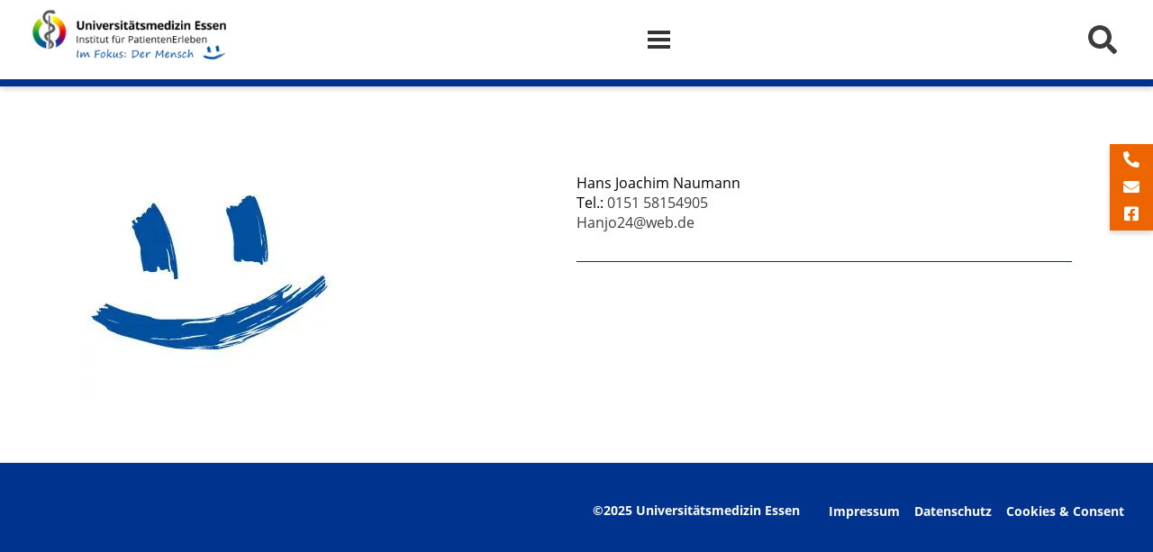

--- FILE ---
content_type: text/html; charset=UTF-8
request_url: https://www.patientenerleben.de/selbsthilfe_cpt/netzwerk-neuroendokrine-tumoren-net-e-v/
body_size: 6751
content:
<!DOCTYPE html>
<html lang="de">
<head>
  <!--<script id="Cookiebot" src="https://consent.cookiebot.com/uc.js" data-cbid="ce46dcd7-8dec-4e5c-bbf8-232d7493d44e" type="text/javascript" async></script> -->
    <meta charset="UTF-8">
    <meta name="viewport" content="width=device-width, initial-scale=1.0">
    <meta http-equiv="X-UA-Compatible" content="ie=edge">
    <meta name="description" content=""/>
    <link rel="apple-touch-icon" sizes="180x180" href="https://www.patientenerleben.de/wp-content/themes/patientenerleben/dist/images/apple-touch-icon.png">
    <link rel="icon" type="image/png" sizes="32x32" href="https://www.patientenerleben.de/wp-content/themes/patientenerleben/dist/images/favicon-32x32.png">
    <link rel="icon" type="image/png" sizes="16x16" href="https://www.patientenerleben.de/wp-content/themes/patientenerleben/dist/images/favicon-16x16.png">
    <link rel="manifest" href="https://www.patientenerleben.de/wp-content/themes/patientenerleben/dist/images/site.webmanifest">
    <link rel="mask-icon" href="https://www.patientenerleben.de/wp-content/themes/patientenerleben/dist/images/safari-pinned-tab.svg" color="#5bbad5">
    <link rel="shortcut icon" href="https://www.patientenerleben.de/wp-content/themes/patientenerleben/dist/images/favicon.ico">
    <meta name="msapplication-TileColor" content="#da532c">
    <meta name="msapplication-config" content="https://www.patientenerleben.de/wp-content/themes/patientenerleben/dist/images/browserconfig.xml">
    <meta name="theme-color" content="#ffffff">
    <script>window.MSInputMethodContext && document.documentMode && document.write('<script src="https://cdn.jsdelivr.net/gh/nuxodin/ie11CustomProperties@4.1.0/ie11CustomProperties.min.js"><\x2fscript>');</script>
    <link rel="preload" as="font" href="https://www.patientenerleben.de/wp-content/themes/patientenerleben/dist/fonts/open-sans-v18-latin-regular.woff2" crossorigin="anonymous">
    <link rel="preload" as="font" href="https://www.patientenerleben.de/wp-content/themes/patientenerleben/dist/fonts/fa-brands-400.woff2" crossorigin="anonymous">
    <link rel="preload" as="font" href="https://www.patientenerleben.de/wp-content/themes/patientenerleben/dist/fonts/fa-solid-900.woff2" crossorigin="anonymous">

            <script type="text/javascript" src="https://cdn.consentmanager.net/delivery/autoblocking/713dd943c1283.js" data-cmp-ab="1"
                data-cmp-host="delivery.consentmanager.net"
                data-cmp-cdn="cdn.consentmanager.net"
                data-cmp-codesrc="10" ></script>
        <title>Netzwerk Neuroendokrine Tumoren (NET) e.V. &#8211; Institut für PatientenErleben &#8211; Universitätsmedizin Essen</title>
<meta name='robots' content='max-image-preview:large' />
	<style>img:is([sizes="auto" i], [sizes^="auto," i]) { contain-intrinsic-size: 3000px 1500px }</style>
	<link rel='stylesheet' id='wp-block-library-css' href='https://www.patientenerleben.de/wp-includes/css/dist/block-library/style.min.css?ver=26a43b916eebaa59d85b35373fe8ec24' type='text/css' media='all' />
<style id='wp-block-library-theme-inline-css' type='text/css'>
.wp-block-audio :where(figcaption){color:#555;font-size:13px;text-align:center}.is-dark-theme .wp-block-audio :where(figcaption){color:#ffffffa6}.wp-block-audio{margin:0 0 1em}.wp-block-code{border:1px solid #ccc;border-radius:4px;font-family:Menlo,Consolas,monaco,monospace;padding:.8em 1em}.wp-block-embed :where(figcaption){color:#555;font-size:13px;text-align:center}.is-dark-theme .wp-block-embed :where(figcaption){color:#ffffffa6}.wp-block-embed{margin:0 0 1em}.blocks-gallery-caption{color:#555;font-size:13px;text-align:center}.is-dark-theme .blocks-gallery-caption{color:#ffffffa6}:root :where(.wp-block-image figcaption){color:#555;font-size:13px;text-align:center}.is-dark-theme :root :where(.wp-block-image figcaption){color:#ffffffa6}.wp-block-image{margin:0 0 1em}.wp-block-pullquote{border-bottom:4px solid;border-top:4px solid;color:currentColor;margin-bottom:1.75em}.wp-block-pullquote cite,.wp-block-pullquote footer,.wp-block-pullquote__citation{color:currentColor;font-size:.8125em;font-style:normal;text-transform:uppercase}.wp-block-quote{border-left:.25em solid;margin:0 0 1.75em;padding-left:1em}.wp-block-quote cite,.wp-block-quote footer{color:currentColor;font-size:.8125em;font-style:normal;position:relative}.wp-block-quote:where(.has-text-align-right){border-left:none;border-right:.25em solid;padding-left:0;padding-right:1em}.wp-block-quote:where(.has-text-align-center){border:none;padding-left:0}.wp-block-quote.is-large,.wp-block-quote.is-style-large,.wp-block-quote:where(.is-style-plain){border:none}.wp-block-search .wp-block-search__label{font-weight:700}.wp-block-search__button{border:1px solid #ccc;padding:.375em .625em}:where(.wp-block-group.has-background){padding:1.25em 2.375em}.wp-block-separator.has-css-opacity{opacity:.4}.wp-block-separator{border:none;border-bottom:2px solid;margin-left:auto;margin-right:auto}.wp-block-separator.has-alpha-channel-opacity{opacity:1}.wp-block-separator:not(.is-style-wide):not(.is-style-dots){width:100px}.wp-block-separator.has-background:not(.is-style-dots){border-bottom:none;height:1px}.wp-block-separator.has-background:not(.is-style-wide):not(.is-style-dots){height:2px}.wp-block-table{margin:0 0 1em}.wp-block-table td,.wp-block-table th{word-break:normal}.wp-block-table :where(figcaption){color:#555;font-size:13px;text-align:center}.is-dark-theme .wp-block-table :where(figcaption){color:#ffffffa6}.wp-block-video :where(figcaption){color:#555;font-size:13px;text-align:center}.is-dark-theme .wp-block-video :where(figcaption){color:#ffffffa6}.wp-block-video{margin:0 0 1em}:root :where(.wp-block-template-part.has-background){margin-bottom:0;margin-top:0;padding:1.25em 2.375em}
</style>
<style id='classic-theme-styles-inline-css' type='text/css'>
/*! This file is auto-generated */
.wp-block-button__link{color:#fff;background-color:#32373c;border-radius:9999px;box-shadow:none;text-decoration:none;padding:calc(.667em + 2px) calc(1.333em + 2px);font-size:1.125em}.wp-block-file__button{background:#32373c;color:#fff;text-decoration:none}
</style>
<style id='global-styles-inline-css' type='text/css'>
:root{--wp--preset--aspect-ratio--square: 1;--wp--preset--aspect-ratio--4-3: 4/3;--wp--preset--aspect-ratio--3-4: 3/4;--wp--preset--aspect-ratio--3-2: 3/2;--wp--preset--aspect-ratio--2-3: 2/3;--wp--preset--aspect-ratio--16-9: 16/9;--wp--preset--aspect-ratio--9-16: 9/16;--wp--preset--color--black: #000000;--wp--preset--color--cyan-bluish-gray: #abb8c3;--wp--preset--color--white: #FFFFFF;--wp--preset--color--pale-pink: #f78da7;--wp--preset--color--vivid-red: #cf2e2e;--wp--preset--color--luminous-vivid-orange: #ff6900;--wp--preset--color--luminous-vivid-amber: #fcb900;--wp--preset--color--light-green-cyan: #7bdcb5;--wp--preset--color--vivid-green-cyan: #00d084;--wp--preset--color--pale-cyan-blue: #8ed1fc;--wp--preset--color--vivid-cyan-blue: #0693e3;--wp--preset--color--vivid-purple: #9b51e0;--wp--preset--color--grey: #00000029;--wp--preset--color--dark-grey: #CCCCCC;--wp--preset--color--light-grey: #F2F2F2;--wp--preset--color--orange: #EC6500;--wp--preset--color--blue: #00338D;--wp--preset--color--other-black: #343434;--wp--preset--color--font-color: #3D3C3C;--wp--preset--color--pink: #FF009D;--wp--preset--gradient--vivid-cyan-blue-to-vivid-purple: linear-gradient(135deg,rgba(6,147,227,1) 0%,rgb(155,81,224) 100%);--wp--preset--gradient--light-green-cyan-to-vivid-green-cyan: linear-gradient(135deg,rgb(122,220,180) 0%,rgb(0,208,130) 100%);--wp--preset--gradient--luminous-vivid-amber-to-luminous-vivid-orange: linear-gradient(135deg,rgba(252,185,0,1) 0%,rgba(255,105,0,1) 100%);--wp--preset--gradient--luminous-vivid-orange-to-vivid-red: linear-gradient(135deg,rgba(255,105,0,1) 0%,rgb(207,46,46) 100%);--wp--preset--gradient--very-light-gray-to-cyan-bluish-gray: linear-gradient(135deg,rgb(238,238,238) 0%,rgb(169,184,195) 100%);--wp--preset--gradient--cool-to-warm-spectrum: linear-gradient(135deg,rgb(74,234,220) 0%,rgb(151,120,209) 20%,rgb(207,42,186) 40%,rgb(238,44,130) 60%,rgb(251,105,98) 80%,rgb(254,248,76) 100%);--wp--preset--gradient--blush-light-purple: linear-gradient(135deg,rgb(255,206,236) 0%,rgb(152,150,240) 100%);--wp--preset--gradient--blush-bordeaux: linear-gradient(135deg,rgb(254,205,165) 0%,rgb(254,45,45) 50%,rgb(107,0,62) 100%);--wp--preset--gradient--luminous-dusk: linear-gradient(135deg,rgb(255,203,112) 0%,rgb(199,81,192) 50%,rgb(65,88,208) 100%);--wp--preset--gradient--pale-ocean: linear-gradient(135deg,rgb(255,245,203) 0%,rgb(182,227,212) 50%,rgb(51,167,181) 100%);--wp--preset--gradient--electric-grass: linear-gradient(135deg,rgb(202,248,128) 0%,rgb(113,206,126) 100%);--wp--preset--gradient--midnight: linear-gradient(135deg,rgb(2,3,129) 0%,rgb(40,116,252) 100%);--wp--preset--font-size--small: 13px;--wp--preset--font-size--medium: 20px;--wp--preset--font-size--large: 36px;--wp--preset--font-size--x-large: 42px;--wp--preset--spacing--20: 0.44rem;--wp--preset--spacing--30: 0.67rem;--wp--preset--spacing--40: 1rem;--wp--preset--spacing--50: 1.5rem;--wp--preset--spacing--60: 2.25rem;--wp--preset--spacing--70: 3.38rem;--wp--preset--spacing--80: 5.06rem;--wp--preset--shadow--natural: 6px 6px 9px rgba(0, 0, 0, 0.2);--wp--preset--shadow--deep: 12px 12px 50px rgba(0, 0, 0, 0.4);--wp--preset--shadow--sharp: 6px 6px 0px rgba(0, 0, 0, 0.2);--wp--preset--shadow--outlined: 6px 6px 0px -3px rgba(255, 255, 255, 1), 6px 6px rgba(0, 0, 0, 1);--wp--preset--shadow--crisp: 6px 6px 0px rgba(0, 0, 0, 1);}:where(.is-layout-flex){gap: 0.5em;}:where(.is-layout-grid){gap: 0.5em;}body .is-layout-flex{display: flex;}.is-layout-flex{flex-wrap: wrap;align-items: center;}.is-layout-flex > :is(*, div){margin: 0;}body .is-layout-grid{display: grid;}.is-layout-grid > :is(*, div){margin: 0;}:where(.wp-block-columns.is-layout-flex){gap: 2em;}:where(.wp-block-columns.is-layout-grid){gap: 2em;}:where(.wp-block-post-template.is-layout-flex){gap: 1.25em;}:where(.wp-block-post-template.is-layout-grid){gap: 1.25em;}.has-black-color{color: var(--wp--preset--color--black) !important;}.has-cyan-bluish-gray-color{color: var(--wp--preset--color--cyan-bluish-gray) !important;}.has-white-color{color: var(--wp--preset--color--white) !important;}.has-pale-pink-color{color: var(--wp--preset--color--pale-pink) !important;}.has-vivid-red-color{color: var(--wp--preset--color--vivid-red) !important;}.has-luminous-vivid-orange-color{color: var(--wp--preset--color--luminous-vivid-orange) !important;}.has-luminous-vivid-amber-color{color: var(--wp--preset--color--luminous-vivid-amber) !important;}.has-light-green-cyan-color{color: var(--wp--preset--color--light-green-cyan) !important;}.has-vivid-green-cyan-color{color: var(--wp--preset--color--vivid-green-cyan) !important;}.has-pale-cyan-blue-color{color: var(--wp--preset--color--pale-cyan-blue) !important;}.has-vivid-cyan-blue-color{color: var(--wp--preset--color--vivid-cyan-blue) !important;}.has-vivid-purple-color{color: var(--wp--preset--color--vivid-purple) !important;}.has-black-background-color{background-color: var(--wp--preset--color--black) !important;}.has-cyan-bluish-gray-background-color{background-color: var(--wp--preset--color--cyan-bluish-gray) !important;}.has-white-background-color{background-color: var(--wp--preset--color--white) !important;}.has-pale-pink-background-color{background-color: var(--wp--preset--color--pale-pink) !important;}.has-vivid-red-background-color{background-color: var(--wp--preset--color--vivid-red) !important;}.has-luminous-vivid-orange-background-color{background-color: var(--wp--preset--color--luminous-vivid-orange) !important;}.has-luminous-vivid-amber-background-color{background-color: var(--wp--preset--color--luminous-vivid-amber) !important;}.has-light-green-cyan-background-color{background-color: var(--wp--preset--color--light-green-cyan) !important;}.has-vivid-green-cyan-background-color{background-color: var(--wp--preset--color--vivid-green-cyan) !important;}.has-pale-cyan-blue-background-color{background-color: var(--wp--preset--color--pale-cyan-blue) !important;}.has-vivid-cyan-blue-background-color{background-color: var(--wp--preset--color--vivid-cyan-blue) !important;}.has-vivid-purple-background-color{background-color: var(--wp--preset--color--vivid-purple) !important;}.has-black-border-color{border-color: var(--wp--preset--color--black) !important;}.has-cyan-bluish-gray-border-color{border-color: var(--wp--preset--color--cyan-bluish-gray) !important;}.has-white-border-color{border-color: var(--wp--preset--color--white) !important;}.has-pale-pink-border-color{border-color: var(--wp--preset--color--pale-pink) !important;}.has-vivid-red-border-color{border-color: var(--wp--preset--color--vivid-red) !important;}.has-luminous-vivid-orange-border-color{border-color: var(--wp--preset--color--luminous-vivid-orange) !important;}.has-luminous-vivid-amber-border-color{border-color: var(--wp--preset--color--luminous-vivid-amber) !important;}.has-light-green-cyan-border-color{border-color: var(--wp--preset--color--light-green-cyan) !important;}.has-vivid-green-cyan-border-color{border-color: var(--wp--preset--color--vivid-green-cyan) !important;}.has-pale-cyan-blue-border-color{border-color: var(--wp--preset--color--pale-cyan-blue) !important;}.has-vivid-cyan-blue-border-color{border-color: var(--wp--preset--color--vivid-cyan-blue) !important;}.has-vivid-purple-border-color{border-color: var(--wp--preset--color--vivid-purple) !important;}.has-vivid-cyan-blue-to-vivid-purple-gradient-background{background: var(--wp--preset--gradient--vivid-cyan-blue-to-vivid-purple) !important;}.has-light-green-cyan-to-vivid-green-cyan-gradient-background{background: var(--wp--preset--gradient--light-green-cyan-to-vivid-green-cyan) !important;}.has-luminous-vivid-amber-to-luminous-vivid-orange-gradient-background{background: var(--wp--preset--gradient--luminous-vivid-amber-to-luminous-vivid-orange) !important;}.has-luminous-vivid-orange-to-vivid-red-gradient-background{background: var(--wp--preset--gradient--luminous-vivid-orange-to-vivid-red) !important;}.has-very-light-gray-to-cyan-bluish-gray-gradient-background{background: var(--wp--preset--gradient--very-light-gray-to-cyan-bluish-gray) !important;}.has-cool-to-warm-spectrum-gradient-background{background: var(--wp--preset--gradient--cool-to-warm-spectrum) !important;}.has-blush-light-purple-gradient-background{background: var(--wp--preset--gradient--blush-light-purple) !important;}.has-blush-bordeaux-gradient-background{background: var(--wp--preset--gradient--blush-bordeaux) !important;}.has-luminous-dusk-gradient-background{background: var(--wp--preset--gradient--luminous-dusk) !important;}.has-pale-ocean-gradient-background{background: var(--wp--preset--gradient--pale-ocean) !important;}.has-electric-grass-gradient-background{background: var(--wp--preset--gradient--electric-grass) !important;}.has-midnight-gradient-background{background: var(--wp--preset--gradient--midnight) !important;}.has-small-font-size{font-size: var(--wp--preset--font-size--small) !important;}.has-medium-font-size{font-size: var(--wp--preset--font-size--medium) !important;}.has-large-font-size{font-size: var(--wp--preset--font-size--large) !important;}.has-x-large-font-size{font-size: var(--wp--preset--font-size--x-large) !important;}
:where(.wp-block-post-template.is-layout-flex){gap: 1.25em;}:where(.wp-block-post-template.is-layout-grid){gap: 1.25em;}
:where(.wp-block-columns.is-layout-flex){gap: 2em;}:where(.wp-block-columns.is-layout-grid){gap: 2em;}
:root :where(.wp-block-pullquote){font-size: 1.5em;line-height: 1.6;}
</style>
<link rel='stylesheet' id='patientenerleben_theme_styles-css' href='https://www.patientenerleben.de/wp-content/themes/patientenerleben/style.css?ver=1.0.1.1' type='text/css' media='all' />
<link rel="https://api.w.org/" href="https://www.patientenerleben.de/wp-json/" /><link rel="alternate" title="JSON" type="application/json" href="https://www.patientenerleben.de/wp-json/wp/v2/selbsthilfe_cpt/1975" /><link rel="EditURI" type="application/rsd+xml" title="RSD" href="https://www.patientenerleben.de/xmlrpc.php?rsd" />

<link rel="canonical" href="https://www.patientenerleben.de/selbsthilfe_cpt/netzwerk-neuroendokrine-tumoren-net-e-v/" />
<link rel='shortlink' href='https://www.patientenerleben.de/?p=1975' />
<link rel="alternate" title="oEmbed (JSON)" type="application/json+oembed" href="https://www.patientenerleben.de/wp-json/oembed/1.0/embed?url=https%3A%2F%2Fwww.patientenerleben.de%2Fselbsthilfe_cpt%2Fnetzwerk-neuroendokrine-tumoren-net-e-v%2F" />
<link rel="alternate" title="oEmbed (XML)" type="text/xml+oembed" href="https://www.patientenerleben.de/wp-json/oembed/1.0/embed?url=https%3A%2F%2Fwww.patientenerleben.de%2Fselbsthilfe_cpt%2Fnetzwerk-neuroendokrine-tumoren-net-e-v%2F&#038;format=xml" />
<!-- Google Tag Manager -->
<script>(function(w,d,s,l,i){w[l]=w[l]||[];w[l].push({'gtm.start':
new Date().getTime(),event:'gtm.js'});var f=d.getElementsByTagName(s)[0],
j=d.createElement(s),dl=l!='dataLayer'?'&l='+l:'';j.async=true;j.src=
'https://www.googletagmanager.com/gtm.js?id='+i+dl;f.parentNode.insertBefore(j,f);
})(window,document,'script','dataLayer','GTM-T9F6JPZ');</script>
<!-- End Google Tag Manager --><noscript><style>.lazyload[data-src]{display:none !important;}</style></noscript><style>.lazyload{background-image:none !important;}.lazyload:before{background-image:none !important;}</style>		<style type="text/css" id="wp-custom-css">
			.mt-3 {margin-top: 1rem !important}

.wp-block-button__link {border-radius: 0;}

.page-template-Veranstaltungen_Template .wp-block-embed__wrapper .cmppreviewroot {width: 100%;
height: 100%;}


.has-background-light-grey {
  padding: 1.25em 2.375em;
}		</style>
		</head>

<body class="wp-singular selbsthilfe_cpt-template-default single single-selbsthilfe_cpt postid-1975 wp-embed-responsive wp-theme-patientenerleben">
<!-- Google Tag Manager (noscript) -->
<noscript><iframe src="https://www.googletagmanager.com/ns.html?id=GTM-T9F6JPZ"
height="0" width="0" style="display:none;visibility:hidden"></iframe></noscript>
<!-- End Google Tag Manager (noscript) --><header class="header">
    <div class="logo"><a href="https://www.patientenerleben.de" title="home aufrufen"><img
                    src="[data-uri]" alt="Logo PatientenErleben" data-src="https://www.patientenerleben.de/wp-content/themes/patientenerleben/dist/images/Logo_UME_UKE_Institut_fuer_PatientenErleben_Slogan@2x-300x92.png" decoding="async" class="lazyload" data-eio-rwidth="600" data-eio-rheight="184"><noscript><img
                    src="https://www.patientenerleben.de/wp-content/themes/patientenerleben/dist/images/Logo_UME_UKE_Institut_fuer_PatientenErleben_Slogan@2x-300x92.png" alt="Logo PatientenErleben" data-eio="l"></noscript></a></div>
    <nav class="main-menu main-menu__hidden"><ul id="menu-hauptmenue" class="main-menu-list"><li id="menu-item-21" class="menu-item menu-item-type-post_type menu-item-object-page menu-item-has-children patientenerleben-parent-item menu-item-21 main-nav__list-item"><a href="https://www.patientenerleben.de/institut-aufgaben/" class="main-nav__link">Institut</a>
<div class='sub-menu-wrap'><ul class='sub-menu'>
	<li id="menu-item-185" class="menu-item menu-item-type-post_type menu-item-object-page menu-item-185 main-nav__list-item"><a href="https://www.patientenerleben.de/institut-aufgaben/" class="main-nav__link">Institut &#038; Aufgaben</a></li>
	<li id="menu-item-186" class="menu-item menu-item-type-post_type menu-item-object-page menu-item-186 main-nav__list-item"><a href="https://www.patientenerleben.de/smart-hospital/" class="main-nav__link">Smart Hospital</a></li>
	<li id="menu-item-260" class="menu-item menu-item-type-post_type menu-item-object-page menu-item-260 main-nav__list-item"><a href="https://www.patientenerleben.de/aktuelle-projekte/" class="main-nav__link">Aktuelle Projekte</a></li>
	<li id="menu-item-290" class="menu-item menu-item-type-post_type menu-item-object-page menu-item-290 main-nav__list-item"><a href="https://www.patientenerleben.de/patientenvideos/" class="main-nav__link">Patientenvideos</a></li>
</ul></div>
</li>
<li id="menu-item-762" class="menu-item menu-item-type-post_type menu-item-object-page menu-item-has-children patientenerleben-parent-item menu-item-762 main-nav__list-item"><a href="https://www.patientenerleben.de/das-team/" class="main-nav__link">Über Uns</a>
<div class='sub-menu-wrap'><ul class='sub-menu'>
	<li id="menu-item-182" class="menu-item menu-item-type-post_type menu-item-object-page menu-item-182 main-nav__list-item"><a href="https://www.patientenerleben.de/das-team/" class="main-nav__link">Team</a></li>
	<li id="menu-item-274" class="menu-item menu-item-type-post_type menu-item-object-page menu-item-274 main-nav__list-item"><a href="https://www.patientenerleben.de/institutsbeirat/" class="main-nav__link">Institutsbeirat</a></li>
	<li id="menu-item-183" class="menu-item menu-item-type-post_type menu-item-object-page menu-item-183 main-nav__list-item"><a href="https://www.patientenerleben.de/unsere-lenkungsgruppe/" class="main-nav__link">Lenkungsgruppe</a></li>
	<li id="menu-item-2922" class="menu-item menu-item-type-post_type menu-item-object-page menu-item-2922 main-nav__list-item"><a href="https://www.patientenerleben.de/unternehmensverantwortung/" class="main-nav__link">Unternehmensverantwortung</a></li>
</ul></div>
</li>
<li id="menu-item-35" class="menu-item menu-item-type-post_type menu-item-object-page menu-item-35 main-nav__list-item"><a href="https://www.patientenerleben.de/selbsthilfe/" class="main-nav__link">Selbsthilfe</a></li>
<li id="menu-item-68" class="menu-item menu-item-type-post_type menu-item-object-page menu-item-68 main-nav__list-item"><a href="https://www.patientenerleben.de/veranstaltungen/" class="main-nav__link">Veranstaltungen</a></li>
<li id="menu-item-33" class="menu-item menu-item-type-post_type menu-item-object-page menu-item-33 main-nav__list-item"><a href="https://www.patientenerleben.de/rueckblick/" class="main-nav__link">Rückblick</a></li>
<li id="menu-item-32" class="menu-item menu-item-type-post_type menu-item-object-page menu-item-32 main-nav__list-item"><a href="https://www.patientenerleben.de/newsletter/" class="main-nav__link">Newsletter</a></li>
</ul></nav>    <button aria-label="toggle menu" class="nav__toggle">
        <span aria-hidden="true" class="header__burger"></span>
    </button>
    <div class="patienten-erleben-search-icon-holder">
        <a href="#" class="pe-search-modal-trigger" title="Suche aufrufen"><svg aria-hidden="true" focusable="false" data-prefix="fas" data-icon="search" class="svg-inline--fa fa-search fa-w-16" role="img" xmlns="http://www.w3.org/2000/svg" viewBox="0 0 512 512"><path fill="currentColor" d="M505 442.7L405.3 343c-4.5-4.5-10.6-7-17-7H372c27.6-35.3 44-79.7 44-128C416 93.1 322.9 0 208 0S0 93.1 0 208s93.1 208 208 208c48.3 0 92.7-16.4 128-44v16.3c0 6.4 2.5 12.5 7 17l99.7 99.7c9.4 9.4 24.6 9.4 33.9 0l28.3-28.3c9.4-9.4 9.4-24.6.1-34zM208 336c-70.7 0-128-57.2-128-128 0-70.7 57.2-128 128-128 70.7 0 128 57.2 128 128 0 70.7-57.2 128-128 128z"></path></svg></a>
    </div>


</header>
    <div class="pe-search-modal">
        <div class="pe-search-modal-content">
            <button type="button" class="ipe-modal-close" aria-label="Close">
                <span aria-hidden="true">&times;</span>
            </button>
            <div class="pe-search-input-holder">
                <input class="pe-search-input" type="text" placeholder="Suchbegriff">
                <div class="patienten-erleben-search-icon-holder">
                    <a class="pe-general-search" aria-label="Suchen" title="Suchen" href="#">
                        <svg aria-hidden="true" focusable="false" data-prefix="fas" data-icon="search"
                             class="svg-inline--fa fa-search fa-w-16" role="img" xmlns="http://www.w3.org/2000/svg"
                             viewBox="0 0 512 512">
                            <path fill="currentColor"
                                  d="M505 442.7L405.3 343c-4.5-4.5-10.6-7-17-7H372c27.6-35.3 44-79.7 44-128C416 93.1 322.9 0 208 0S0 93.1 0 208s93.1 208 208 208c48.3 0 92.7-16.4 128-44v16.3c0 6.4 2.5 12.5 7 17l99.7 99.7c9.4 9.4 24.6 9.4 33.9 0l28.3-28.3c9.4-9.4 9.4-24.6.1-34zM208 336c-70.7 0-128-57.2-128-128 0-70.7 57.2-128 128-128 70.7 0 128 57.2 128 128 0 70.7-57.2 128-128 128z"></path>
                        </svg>
                    </a>
                </div>
            </div>


        </div>
    </div>
<div class="pe-self-modal">
    <div class="pe-self-modal-content">

        <div class="pe-self-modal-holder">


        </div>
        <button type="button" class="ipe-modal-close sth-btn" aria-label="Close">
            <!--            <span aria-hidden="true">&times;</span>-->
            Weniger erfahren
        </button>

    </div>
</div>
<div class="main-area__contact-icons"><a href="tel:+02017238189" title="anrufen"><span
            class="contact-icons__phone"><i class="fa fa-phone-alt" aria-hidden="true"></i></span></a>

    <a href="mailto:patientenerleben@uk-essen.de" title="email schreiben"><span
            class="contact-icons__message"><i class="fa fa-envelope" aria-hidden="true"></i></span></a>
    <a href="https://www.facebook.com/Institut-f%C3%BCr-PatientenErleben-414739112662455/" title="facebook seite besuchen"><span
            class="contact-icons__message"><i class="fab fa-facebook-square" aria-hidden="true"></i></span></a>
</div>
<div class="main-area__top"><span class="top__arrow"><a href="https://www.patientenerleben.de/selbsthilfe_cpt/netzwerk-neuroendokrine-tumoren-net-e-v/#top"
                                                        title="nach oben"><i class="fa fa-chevron-up"
                                                                             aria-hidden="true"></i></a></span>
</div><main class="main-area">

<div class="pe-general-text-content">
<div class="wp-block-columns is-layout-flex wp-container-core-columns-is-layout-9d6595d7 wp-block-columns-is-layout-flex">
<div class="wp-block-column is-layout-flow wp-block-column-is-layout-flow"><img decoding="async" class="pe-selfhelp-featured-image lazyload" src="[data-uri]" data-src="https://www.patientenerleben.de/wp-content/uploads/2021/02/IPE_Smiley-1.jpg" data-eio-rwidth="285" data-eio-rheight="285"><noscript><img decoding="async" class="pe-selfhelp-featured-image" src="https://www.patientenerleben.de/wp-content/uploads/2021/02/IPE_Smiley-1.jpg" data-eio="l"></noscript>
</div>



<div class="wp-block-column is-layout-flow wp-block-column-is-layout-flow"><div class="pe-selbsthilfe-card-body">
                                        <span class="pe-selbsthilfe-card-contact">Hans Joachim Naumann</span>
    <div class="pe-selbsthilfe-card-split">
        <span>Tel.:</span>
        <span><a href="tel:+4915158154905" title="anrufen">0151 58154905</a></span>
    </div>
    <span><a href="mailto:Hanjo24@web.de" title="E-Mail schreiben">Hanjo24@web.de</a></span>
</div>

</div>
</div>
</div>


</main>

<footer class="footer">
    <div class="inner-footer">
        			<div class="textwidget"><p>©2025 Universitätsmedizin Essen</p>
</div>
		<div class="menu-footer-container"><ul id="menu-footer" class="menu"><li id="menu-item-3719" class="menu-item menu-item-type-custom menu-item-object-custom menu-item-3719"><a href="https://www.uk-essen.de/impressum/">Impressum</a></li>
<li id="menu-item-3720" class="menu-item menu-item-type-custom menu-item-object-custom menu-item-3720"><a href="https://www.uk-essen.de/datenschutz/">Datenschutz</a></li>
<li id="menu-item-3087" class="ume-show-cmp-overlay menu-item menu-item-type-custom menu-item-object-custom menu-item-3087"><a rel="nofollow" href="#!">Cookies &#038; Consent</a></li>
</ul></div> <!-- widget location -->

    </div>

</footer>
<script type="speculationrules">
{"prefetch":[{"source":"document","where":{"and":[{"href_matches":"\/*"},{"not":{"href_matches":["\/wp-*.php","\/wp-admin\/*","\/wp-content\/uploads\/*","\/wp-content\/*","\/wp-content\/plugins\/*","\/wp-content\/themes\/patientenerleben\/*","\/*\\?(.+)"]}},{"not":{"selector_matches":"a[rel~=\"nofollow\"]"}},{"not":{"selector_matches":".no-prefetch, .no-prefetch a"}}]},"eagerness":"conservative"}]}
</script>
<style id='core-block-supports-inline-css' type='text/css'>
.wp-container-core-columns-is-layout-9d6595d7{flex-wrap:nowrap;}
</style>
<script type="text/javascript" id="eio-lazy-load-js-before">
/* <![CDATA[ */
var eio_lazy_vars = {"exactdn_domain":"","skip_autoscale":0,"threshold":0,"use_dpr":1};
/* ]]> */
</script>
<script type="text/javascript" defer src="https://www.patientenerleben.de/wp-content/plugins/ewww-image-optimizer/includes/lazysizes.min.js?ver=821" id="eio-lazy-load-js" async="async" data-wp-strategy="async"></script>
<script type="text/javascript" id="patientenerleben_theme_scripts-js-extra">
/* <![CDATA[ */
var theme_path = {"templateUrl":"https:\/\/www.patientenerleben.de\/wp-content\/themes\/patientenerleben","google_api_key":"","ume_nonce":"f23fd60757","ume_ajax_url":"https:\/\/www.patientenerleben.de\/wp-admin\/admin-ajax.php"};
/* ]]> */
</script>
<script type="text/javascript" defer src="https://www.patientenerleben.de/wp-content/themes/patientenerleben/dist/js/main.min.js?ver=1.0.1.1" id="patientenerleben_theme_scripts-js"></script>
<script id="dacs" src="https://download.digiaccess.org/digiaccess" defer></script>
</body>
</html>